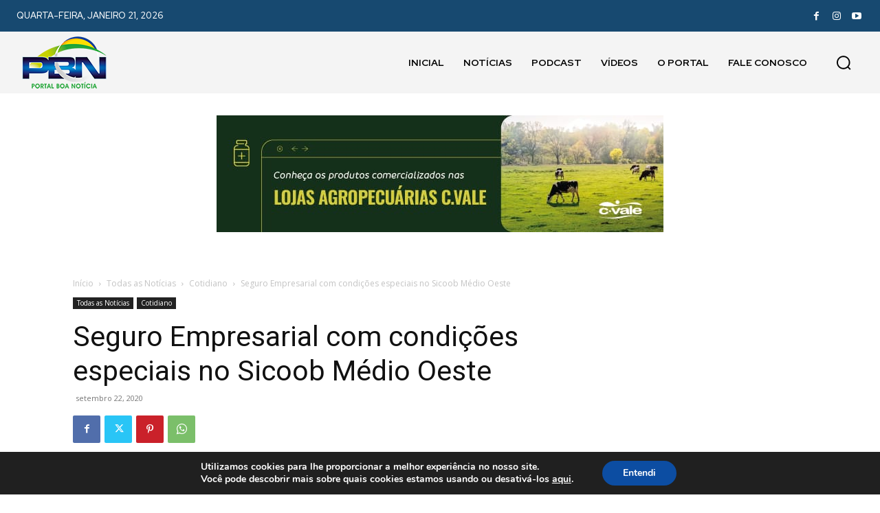

--- FILE ---
content_type: text/html; charset=utf-8
request_url: https://www.google.com/recaptcha/api2/aframe
body_size: 264
content:
<!DOCTYPE HTML><html><head><meta http-equiv="content-type" content="text/html; charset=UTF-8"></head><body><script nonce="_d96poljbMSyfcYuNsQc9g">/** Anti-fraud and anti-abuse applications only. See google.com/recaptcha */ try{var clients={'sodar':'https://pagead2.googlesyndication.com/pagead/sodar?'};window.addEventListener("message",function(a){try{if(a.source===window.parent){var b=JSON.parse(a.data);var c=clients[b['id']];if(c){var d=document.createElement('img');d.src=c+b['params']+'&rc='+(localStorage.getItem("rc::a")?sessionStorage.getItem("rc::b"):"");window.document.body.appendChild(d);sessionStorage.setItem("rc::e",parseInt(sessionStorage.getItem("rc::e")||0)+1);localStorage.setItem("rc::h",'1768978537902');}}}catch(b){}});window.parent.postMessage("_grecaptcha_ready", "*");}catch(b){}</script></body></html>

--- FILE ---
content_type: application/javascript; charset=utf-8
request_url: https://fundingchoicesmessages.google.com/f/AGSKWxWThpTBuBXbhLmmfAYMuB5nllbBC2QMznELqJnZCDVvjUnqETGEwzL2JxZ--BjioiP8TrBdmgTOWvLznr7bBI4gtU9-rHggKcEzEnnT3cwMARZNgh6feo4N5Ep9s2ULbrHqmUbh2Q==?fccs=W251bGwsbnVsbCxudWxsLG51bGwsbnVsbCxudWxsLFsxNzY4OTc4NTM4LDI5NzAwMDAwMF0sbnVsbCxudWxsLG51bGwsW251bGwsWzcsNiwxMCw5XSxudWxsLDIsbnVsbCwiZW4iLG51bGwsbnVsbCxudWxsLG51bGwsbnVsbCwxXSwiaHR0cHM6Ly9wb3J0YWxib2Fub3RpY2lhLmNvbS5ici9zZWd1cm8tZW1wcmVzYXJpYWwtY29tLWNvbmRpY29lcy1lc3BlY2lhaXMtbm8tc2ljb29iLW1lZGlvLW9lc3RlLyIsbnVsbCxbWzgsIjlvRUJSLTVtcXFvIl0sWzksImVuLVVTIl0sWzE5LCIyIl0sWzI0LCIiXSxbMjksImZhbHNlIl1dXQ
body_size: 232
content:
if (typeof __googlefc.fcKernelManager.run === 'function') {"use strict";this.default_ContributorServingResponseClientJs=this.default_ContributorServingResponseClientJs||{};(function(_){var window=this;
try{
var qp=function(a){this.A=_.t(a)};_.u(qp,_.J);var rp=function(a){this.A=_.t(a)};_.u(rp,_.J);rp.prototype.getWhitelistStatus=function(){return _.F(this,2)};var sp=function(a){this.A=_.t(a)};_.u(sp,_.J);var tp=_.ed(sp),up=function(a,b,c){this.B=a;this.j=_.A(b,qp,1);this.l=_.A(b,_.Pk,3);this.F=_.A(b,rp,4);a=this.B.location.hostname;this.D=_.Fg(this.j,2)&&_.O(this.j,2)!==""?_.O(this.j,2):a;a=new _.Qg(_.Qk(this.l));this.C=new _.dh(_.q.document,this.D,a);this.console=null;this.o=new _.mp(this.B,c,a)};
up.prototype.run=function(){if(_.O(this.j,3)){var a=this.C,b=_.O(this.j,3),c=_.fh(a),d=new _.Wg;b=_.hg(d,1,b);c=_.C(c,1,b);_.jh(a,c)}else _.gh(this.C,"FCNEC");_.op(this.o,_.A(this.l,_.De,1),this.l.getDefaultConsentRevocationText(),this.l.getDefaultConsentRevocationCloseText(),this.l.getDefaultConsentRevocationAttestationText(),this.D);_.pp(this.o,_.F(this.F,1),this.F.getWhitelistStatus());var e;a=(e=this.B.googlefc)==null?void 0:e.__executeManualDeployment;a!==void 0&&typeof a==="function"&&_.To(this.o.G,
"manualDeploymentApi")};var vp=function(){};vp.prototype.run=function(a,b,c){var d;return _.v(function(e){d=tp(b);(new up(a,d,c)).run();return e.return({})})};_.Tk(7,new vp);
}catch(e){_._DumpException(e)}
}).call(this,this.default_ContributorServingResponseClientJs);
// Google Inc.

//# sourceURL=/_/mss/boq-content-ads-contributor/_/js/k=boq-content-ads-contributor.ContributorServingResponseClientJs.en_US.9oEBR-5mqqo.es5.O/d=1/exm=ad_blocking_detection_executable,kernel_loader,loader_js_executable,web_iab_tcf_v2_signal_executable,web_iab_us_states_signal_executable/ed=1/rs=AJlcJMwtVrnwsvCgvFVyuqXAo8GMo9641A/m=cookie_refresh_executable
__googlefc.fcKernelManager.run('\x5b\x5b\x5b7,\x22\x5b\x5bnull,\\\x22portalboanoticia.com.br\\\x22,\\\x22AKsRol8bj7UaFYWzcI91O24Jzh6Eg67UTV1BAhe1dZdW8u9WDOosBH0cpWQ_9Fz0jRaC_h3G9QYXnbd3jMH8y5MkXVRZp1VeMONPOb6Htf2-uKDaNdxBTQR19cV4yGd1yTqIvoX9YydntyByzgGK6IiTZr0_ryiHkA\\\\u003d\\\\u003d\\\x22\x5d,null,\x5b\x5bnull,null,null,\\\x22https:\/\/fundingchoicesmessages.google.com\/f\/AGSKWxWFRbUpaa6-c8oytNfzBPgjgw4sQxc_M2hLSXQuqLycNBcvAv3M3T7hMaMKPXpAXpEPbKaOsVHQqQDQL_nwAkzmmZWlbNagXiZLUEmzwhkbl41KiMq5f4_zPQo0X-NgbRue6_Zjkg\\\\u003d\\\\u003d\\\x22\x5d,null,null,\x5bnull,null,null,\\\x22https:\/\/fundingchoicesmessages.google.com\/el\/AGSKWxWShAUumWpTdmLynJkzk8mpJJCBF2M8ifBMk3ZuaPnKnKTYGdvnSfs9UX7q4Nv7uyeE5ivLcs4a9IdopCBTDY_tUsdjqM4iwxiu3Zv6bfYZvHtbLTE3BUR6UO7JZ0Eouk4qcq3yqw\\\\u003d\\\\u003d\\\x22\x5d,null,\x5bnull,\x5b7,6,10,9\x5d,null,2,null,\\\x22en\\\x22,null,null,null,null,null,1\x5d,null,\\\x22Privacy and cookie settings\\\x22,\\\x22Close\\\x22,null,null,null,\\\x22Managed by Google. Complies with IAB TCF. CMP ID: 300\\\x22\x5d,\x5b3,1\x5d\x5d\x22\x5d\x5d,\x5bnull,null,null,\x22https:\/\/fundingchoicesmessages.google.com\/f\/AGSKWxX06EYdU4lo4M3bJPHwUn1BJ2wpWv0_MqtFnbz-kBzaVT1pYSAS2KtZNwpAxHwVV7cuf_jGQJxDCvINVRJFgJ_87Ns7VQsC0QHozh7XFfaI8YdcWRSaKJ7r-u4NVmbhpTOKuacgew\\u003d\\u003d\x22\x5d\x5d');}

--- FILE ---
content_type: application/javascript; charset=utf-8
request_url: https://fundingchoicesmessages.google.com/f/AGSKWxWwE8mEAHxrJqp9yVPUc-4Io2VV5rifUu7sfIfarQap8ysd0NAhs0UY6XxW77-tZhH8SgiQ5wnM_mBomLRNugy8KuuSAhfUcf0b2e7iZBM-z2fQFClNCHCrzPK0d21uaMlSGsHELecz0CwEx5Jh3Ju9pNYzdX7T8Z_YoGsOsIW32EmhhginnFciXVwF/__ad_promo2./sponsorad./googleadarticle./adbanner2./propadbl.
body_size: -1291
content:
window['37ce2877-3ab7-49e1-bf68-42beb2cd821f'] = true;